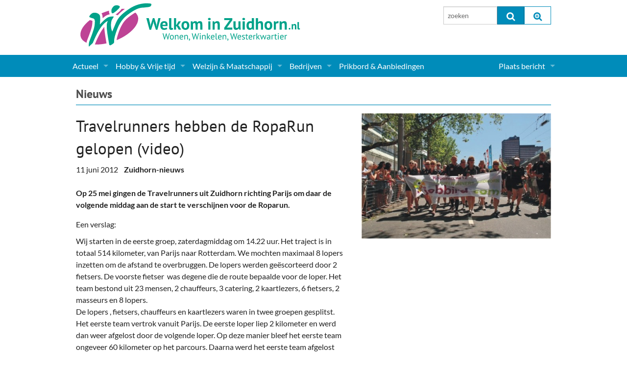

--- FILE ---
content_type: text/html; charset=UTF-8
request_url: https://www.welkominzuidhorn.nl/actueel/actueel-zuidhorn/travelrunners-hebben-de-roparun-gelopen-video/
body_size: 7340
content:
<!doctype html>
<html class="no-js" lang="en">
  <head>
    <meta charset="utf-8">
    <meta http-equiv="x-ua-compatible" content="ie=edge">
    <meta name="viewport" content="width=device-width, initial-scale=1.0">
    <title>Travelrunners hebben de RopaRun gelopen (video)  - Nieuws - Welkom in Zuidhorn</title>
    <link rel="stylesheet" type="text/css" href="/assets/css/app.css?v20240214110016">
    <link rel="stylesheet" type="text/css" href="/assets/slick-slider/slick.css"/>
    <link rel="stylesheet" type="text/css" href="/assets/slick-slider/slick-theme.css"/>
    <link rel="stylesheet" type="text/css" href="/assets/font-awesome/css/font-awesome.min.css">
    <script src="/assets/js/modernizr.js"></script>
    <script src="/assets/js/jquery.min.js"></script>
		
			<meta property="og:title" content="Travelrunners hebben de RopaRun gelopen (video)" />
			<meta property="og:locale" content="nl_NL" />
			<meta property="og:type" content="website" />
			<meta property="og:url" content="https://www.welkominzuidhorn.nl/actueel/actueel-zuidhorn/travelrunners-hebben-de-roparun-gelopen-video/" />
			<meta property="og:description" content="Een verslag:  Wij starten in de eerste groep, zaterdagmiddag om 14.22 uur. Het traject is in totaal 514 kilometer, van Parijs naar Rotterdam. We mochten maximaal 8 lopers inzetten om de afstand te overbruggen. De..." />
			<meta property="fb:app_id" content="1121237071336427" />
		
						<meta property="og:image" content="https://www.welkominzuidhorn.nl/img/nieuws/5592/nieuws-2012-travelrunnersaankomst__large.jpg"/>
						<meta property="og:image:width" content="481"/>
						<meta property="og:image:height" content="318"/>
						<link rel="image_src" href="https://www.welkominzuidhorn.nl/img/nieuws/5592/nieuws-2012-travelrunnersaankomst__large.jpg" />
					
    
	<link rel="alternate" type="application/rss+xml" title="RSS feed" href="https://www.welkominzuidhorn.nl/actueel/RSS/" />

  </head>

  <body class="">
    <div class="row main-header">
      <div class="small-12 medium-6 columns">
        <a href="/"><img src="/assets/css/wizlogo2017.svg" alt="Welkom in Zuidhorn, Wonen, Winkelen, Westerkwartier"></a>
        <!-- <div class="siteheader">Welkom in Zuidhorn<span>Elke dag even kijken...</span></div> -->
      </div>
      <div class="medium-3 columns hide-for-small">
        
      </div>
      <div class="medium-3 columns hide-for-small pad">
          <form method="post" action="/"  >
<div class='hiddenFields'>
<input type="hidden" name="ACT" value="8" />
<input type="hidden" name="RES" value="" />
<input type="hidden" name="meta" value="[base64]" />
<input type="hidden" name="site_id" value="1" />
<input type="hidden" name="csrf_token" value="35bc1e320ccee1b5af326b765f1264564dbe487f" />
</div>


          <div class="row collapse">
            <div class="small-6 columns">
              <input type="text" class="eesearch searchinput" id="topsearch" name="keywords" value="" placeholder="zoeken" maxlength="100" />
            </div>
            <div class="small-3 columns">
              <button type="submit" class="postfix" onclick="if($('.eesearch').val().length <=3){alert('Zoeken moet tenminste uit 3 karakters bestaan');return false;}"><i class="fa fa-search fa-lg"></i></button>
            </div>
            <div class="small-3 columns">
              <a href="/zoeken/" class="postfix"><i class="fa fa-search-plus fa-lg"></i></a>
            </div>
          </div>
          </form>
        </div>
      </div>
    </div>

    

    <div class="navbar contain-to-grid">
      <nav class="top-bar" data-topbar="" role="navigation">
        <ul class="title-area">
          <li class="name"><span class="show-for-small"><a href="/zoeken/"><i class="fa fa-search fa-lg"></i></a></span></li>
          <li class="toggle-topbar menu-icon"><a href="/zoeken/"><span>Menu</span></a></li>
        </ul>

        <section class="top-bar-section">

<ul><ul class=""><ul><li class=" has-dropdown"><a href="/actueel/">Actueel</a>  
  <ul class="dropdown"><ul><li><a href="/actueel/actueel-zuidhorn/">Nieuws</a>
<li><a href="/agenda/">Agenda</a>
<li class=" has-dropdown"><a href="/gemeente-politiek/">Gemeente informatie</a>  
  <ul class="dropdown"><ul><li><a href="/dorpen-in-zuidhorn/">Dorpen</a>
<li><a href="/actueel/makelaar-artikelen/">Woningaanbod</a>
</ul>
  </ul>
</li>
<li><a href="/actueel/columns-en-redactioneel/">Columns & Redactioneel</a>
<li><a href="/fotos/">Foto-pagina</a>
</ul>
  </ul>
</li>
<li class=" has-dropdown"><a href="/hobby-vrije-tijd/">Hobby & Vrije tijd</a>  
  <ul class="dropdown"><ul>

  <li><a title="Sport" href="/hobby-vrije-tijd/sport-clubs/">Sport</a></li>
  <li><a title="(Culturele) verenigingen en Clubs" href="/hobby-vrije-tijd/culturele-verenigingen-en-clubs/">(Culturele) verenigingen en Clubs</a></li>
  <li><a title="Kunst" href="/hobby-vrije-tijd/kunst/">Kunst</a></li>
  <li><a title="Muziek" href="/hobby-vrije-tijd/muziek-verenigingen/">Muziek</a></li>
  <li><a title="Toerisme & Musea" href="/hobby-vrije-tijd/toerisme-musea/">Toerisme & Musea</a></li>
  <li><a title="Podia & Dorpshuizen" href="/hobby-vrije-tijd/podia-dorpshuizen/">Podia & Dorpshuizen</a></li>

 
</ul>
  </ul>
</li>
<li class=" has-dropdown"><a href="/welzijn-maatschappij/">Welzijn & Maatschappij</a>  
  <ul class="dropdown"><ul>

  <li><a title="Coaching, Therapie en meer" href="/welzijn-maatschappij/coaching-therapie-en-meer/">Coaching, Therapie en meer</a></li>
  <li><a title="Charitatieve instellingen" href="/welzijn-maatschappij/charitatieve-instellingen/">Charitatieve instellingen</a></li>
  <li><a title="Gezondheid & Zorg" href="/welzijn-maatschappij/gezondheid-zorg/">Gezondheid & Zorg</a></li>
  <li><a title="Kinderopvang" href="/welzijn-maatschappij/kinderopvang/">Kinderopvang</a></li>
  <li><a title="Levensbeschouwelijk" href="/welzijn-maatschappij/levensbeschouwelijk/">Levensbeschouwelijk</a></li>
  <li><a title="Onderwijs & jeugd" href="/welzijn-maatschappij/onderwijs-jeugd/">Onderwijs & jeugd</a></li>
  <li><a title="Ouderen" href="/welzijn-maatschappij/ouderen/">Ouderen</a></li>
  <li><a title="Politieke Partijen" href="/welzijn-maatschappij/politieke-partijen/">Politieke Partijen</a></li>
  <li><a title="Zuidhorners" href="/welzijn-maatschappij/zuidhorners/">Zuidhorners</a></li>

 
</ul>
  </ul>
</li>
<li class=" has-dropdown"><a href="/bedrijven-zuidhorn/">Bedrijven</a>  
  <ul class="dropdown"><ul>

  <li><a title="Supermarkt & Levensmiddelen" href="/bedrijven-zuidhorn/supermarkt-levensmiddelen/">Supermarkt & Levensmiddelen</a></li>
  <li><a title="Winkelen & Mode" href="/bedrijven-zuidhorn/winkelen-mode/">Winkelen & Mode</a></li>
  <li><a title="Verzorging" href="/bedrijven-zuidhorn/verzorging/">Verzorging</a></li>
  <li><a title="Dieren & Tuin" href="/bedrijven-zuidhorn/dieren-tuin/">Dieren & Tuin</a></li>
  <li><a title="Horeca & Uitgaan" href="/bedrijven-zuidhorn/horeca-uitgaan/">Horeca & Uitgaan</a></li>
  <li><a title="Vervoer, Auto's & Fietsen" href="/bedrijven-zuidhorn/vervoer-autos-fietsen/">Vervoer, Auto's & Fietsen</a></li>
  <li><a title="Wonen & Interieur" href="/bedrijven-zuidhorn/wonen-interieur/">Wonen & Interieur</a></li>
  <li><a title="On-line bestellen in Zuidhorn" href="/bedrijven-zuidhorn/on-line-bestellen-in-zuidhorn/">On-line bestellen in Zuidhorn</a></li>
  <li><a title="Financiën, Makelaars & Hypotheken" href="/bedrijven-zuidhorn/financien-makelaars-hypotheken/">Financiën, Makelaars & Hypotheken</a></li>
  <li><a title="Diensten, Gemak & Zakelijk" href="/bedrijven-zuidhorn/diensten-gemak-zakelijk/">Diensten, Gemak & Zakelijk</a></li>
  <li><a title="(Ver) Bouw & Onderhoud" href="/bedrijven-zuidhorn/ver-bouw-onderhoud/">(Ver) Bouw & Onderhoud</a></li>
  <li><a title="Bedrijventerreinen" href="/bedrijven-zuidhorn/bedrijventerreinen/">Bedrijventerreinen</a></li>
  <li><a title="Bedrijven in de Regio Zuidhorn" href="/bedrijven-zuidhorn/bedrijven-in-de-regio-zuidhorn/">Bedrijven in de Regio Zuidhorn</a></li>
  <li><a title="Bedrijven van Vroeger" href="/bedrijven-zuidhorn/bedrijven-van-vroeger/">Bedrijven van Vroeger</a></li>

 
</ul>
  </ul>
</li>
<li><a href="/prikbord/">Prikbord & Aanbiedingen</a>
</ul></ul>
 
</ul>

<!-- Right Nav Section -->
<ul class="right">


  <li class="has-dropdown">
    <a href="/leden/" title="<i class='fa fa-user-o fa-lg'></i> &nbsp; ">Plaats bericht</a>
    <ul class="dropdown">
      <li class="hide-for-small"><a href="/leden/"><i class='fa fa-user-o fa-lg'></i> &nbsp; Inloggen...</a></li>
      <li><a href="/leden/aanmelden/">Aanmelden nieuw account...</a></li>
    </ul>
  </li>

</ul>
        </section>
      </nav>
    </div>


    <!--  ========================================================== -->
    <div class="row">
		  
	  <div class="medium-12 columns">

		  <div class="home-section-header">
		    <h2><a href="/actueel/actueel-zuidhorn/">Nieuws</a></h2>
		  </div>

		  <div class="row detail">

				<div class="left medium-7 columns" style="margin-bottom:1em;">
          <h1>Travelrunners hebben de RopaRun gelopen (video)</h1>
          <div class="intro">
						
						<div class="meta">11 juni 2012 &nbsp;&nbsp;  <strong>Zuidhorn-nieuws</strong> </div>
          </div>
          <div>
          	<strong>Op 25 mei gingen de Travelrunners uit Zuidhorn richting Parijs om daar de volgende middag aan de start te verschijnen voor de Roparun. </strong>
          </div>
				</div>

				<div class="right medium-5 columns" style="margin-bottom:1em;">
     			
					<a href="https://www.welkominzuidhorn.nl/img/nieuws/5592/nieuws-2012-travelrunnersaankomst__large.jpg" rel="lightbox-5592" title="Nieuws-2012-travelrunnersaankomst"><img src="https://www.welkominzuidhorn.nl/img/nieuws/5592/nieuws-2012-travelrunnersaankomst__large.jpg" alt="Nieuws-2012-travelrunnersaankomst"></a>
					
     			
        </div>

				<div class="left medium-7 columns">
					<p>
	Een verslag:</p>
<p>
	Wij starten in de eerste groep, zaterdagmiddag om 14.22 uur. Het traject is in totaal 514 kilometer, van Parijs naar Rotterdam. We mochten maximaal 8 lopers inzetten om de afstand te overbruggen. De lopers werden ge&euml;scorteerd door 2 fietsers. De voorste fietser&nbsp; was degene die de route bepaalde voor de loper. Het team bestond uit 23 mensen, 2 chauffeurs, 3 catering, 2 kaartlezers, 6 fietsers, 2 masseurs en 8 lopers.<br />
	De lopers , fietsers, chauffeurs en kaartlezers waren in twee groepen gesplitst. Het eerste team vertrok vanuit Parijs. De eerste loper liep 2 kilometer en werd dan weer afgelost door de volgende loper. Op deze manier bleef het eerste team ongeveer 60 kilometer op het parcours. Daarna werd het eerste team afgelost door het tweede team. Zo hebben wij de 514 kilometer afgelegd.</p>
<p>
	<br />
	Wanneer er een team werd afgelost&nbsp; gingen ze naar het &ldquo;camp&rdquo;. Daar werden de lopers gemasseerd, kreeg het team te eten, dat werd verzorgd door de catering en konden we in de buitenlucht proberen te slapen. Van slapen is niet veel terecht gekomen. Na ongeveer 5 uur werd het team weer teruggebracht door onze ervaren chauffeurs, naar het parcours en werd het andere team weer afgelost. In Parijs ging direct al een lopers door zijn enkel.&nbsp; Het zag er slecht uit voor het team, je mag een loper niet vervangen. Gelukkig hadden we hele goede masseurs en verzorgers mee. Na behandeling kon de loper de run gewoon uitlopen.&nbsp; Frankrijk was erg heuvelachtig, waar we hier niet goed op kunnen trainen. De weersomstandigheden maakte het allemaal niet makkelijker. Overdag was het boven de 30 graden. Veel, heel veel water is er gedronken. Toen we Belgi&euml; binnenkwamen werd het na ongeveer&nbsp; 100 kilometer heel erg gezellig. In bv het plaatsje Zele hadden ze twee tribunes gebouwd, die afgeladen vol waren. Tussen deze twee tribunes moesten wij doorlopen. Koude rillingen kreeg je ervan.&nbsp;&nbsp; Er kwamen steeds meer plaatsen waar ze veel hadden georganiseerd; prachtig om mee te maken. In Nederland was het al niet anders<br />
	Als loper en als fietser kon je dit meemaken. Dit houd je ook op de been. Alle respect voor de leden van het team die dit niet hebben meegemaakt, zoals de masseurs en cateraars. De ontlading kwam natuurlijk op de Coolsingel te Rotterdam. Duizenden mensen aan de kant van de weg. Als team kom je daar binnen, dus alle 23 leden. Dit heeft veel, erg veel met ons gedaan. Met zo&rsquo;n binnenkomst komen de emoties los. DE ROPARUN is een ervaring voor het leven, wij hebben het ondervonden.<br />
	Gelukkig waren er na afloop 5 chauffeurs naar Rotterdam gekomen om de bussen en campers over te nemen. Onze beste beslissing van het hele project; ieder teamlid sliep al in Rotterdam.<br />
	Wij zijn de chauffeurs hier heel erg dankbaar voor!</p>
<p>
	<br />
	We hebben in 1 &frac12; jaar&nbsp;&nbsp; &euro; 13.500,= kunnen storten voor het goede doel. Dit hebben we binnengekregen via acties, een avondje P&eacute; en Rinus, donaties en giften in natura. Hierbij willen we dan ook graag alle donateurs bedanken, Jobbird, TKP, AEGON, Cor Buist, Maatschap Thorax Chirurgie Isala, Albert Heijn, Groente en Fruit van Esch, Bakkerij Leistra, Ron Hazenberg Campers, Fietsenzaak van de Meulen,&nbsp; Gemeente Zuidhorn, Het Zonnehuis te Zuidhorn, P&eacute; en Rinus en The OutTakes.<br />
	Zonder de donateurs en bedrijven hadden we deze missie niet kunnen uitvoeren, waarvoor nogmaals hartelijk dank!!</p>
<p>
	<br />
	<a href="https://plus.google.com/photos/118077488123879959172/albums/5748382640626652353?authkey=COf86IW6x4rbXg" target="_blank">&raquo;&nbsp; foto&rsquo;s </a></p>
<div>
	<iframe allowfullscreen="" frameborder="0" height="315" src="http://www.youtube.com/embed/Kpq3zGCQ3gg" width="560"></iframe>;</div>

				</div>

				<div class="right medium-5 columns">
	        <ul class="small-block-grid-1">
	     			
					</ul>
				</div>

		  </div>

		  <div class="clearfix" style="">
		  </div>

		  <a href="/actueel/actueel-zuidhorn/" class="button">Meer nieuws...</a>
		  <a href="/contact/contact-formulier/" class="button">Tip de redactie...</a>

			

			<p>&nbsp;</p>
		</div>

	  <div class="medium-12 columns list">
						<div class="share-btn">
				Stuur het door: <br>
				<a class="" data-id="fb" title="Share via Facebook"><i class='fa fa-facebook-square fa-2x'></i></a>
				<a data-id="tw" title="Share via Twitter"><i class='fa fa-twitter-square fa-2x'></i></a>
				<a data-id="wa" title="Share via WhatsApp"><i class='fa fa-whatsapp fa-2x'></i></a>
				<a data-id="mail" title="Share via Email"><i class='fa fa-envelope-square fa-2x'></i> e-mail</a>
				<a data-id="print" title="Print"><i class='fa fa-print fa-2x'></i> print</a>
			</div>
			<script src="/assets/js/share-buttons.js"></script>
		</div>

		

  <div class="row" id="bannerrow">
    <div class="medium-12 columns dotlist" id="mainbanners">
      <div class="home-banners-wide clearfix">
				<div><a href="http://www.schildersbedrijfbergsma.nl/"><img alt="" src="/img/banners/bergsma.jpg" /></a></div>

<div><a href="https://www.dijkstramakelaardij.nl/" target="_blank"><img alt="" src="/img/banners/Dijkstra banner.png" /></a></div>

<div><a href="http://www.topcontainers.nl"><img alt="" src="/img/banners/tms.jpg" /></a></div>

<div><a href="https://www.welkominzuidhorn.nl/prikbord/bericht/routeboekje-parels-in-het-westerkwartier/" target="_blank"><img alt="" src="https://www.welkominzuidhorn.nl/img/agenda/banner-ihw300-parels.jpg" /></a></div>

<div><a href="https://www.inhetwesterkwartier.nl/"><img alt="" src="/img/agenda/banner-ihw300-IHW.jpg" /></a></div>

<div><a href="https://dakmontage-westerkwartier.nl/"><img alt="" src="https://www.welkominzuidhorn.nl/img/deelnemers/35473/dakmontage_westerkwartier_banner__large.jpg" /></a></div>
      </div>
    </div>
  </div>

  <div class="medium-12 columns">

	  <div class="home-section-header">
	    <h2>Laatste nieuws</h2>
	  </div>

		

		<div class="row nieuwsitem list clearfix">
				<!-- ~~~~~~~~~~~~~~~~~~~~~~~~~~~~~~~~~ -->
				<div class="medium-4 push-8 columns">
					<a class="thumb" href="/actueel/actueel-zuidhorn/expositie-hoe-een-huisschilder-een-succesvol-kunstschilder-werd/"><img src="https://www.welkominzuidhorn.nl/img/nieuws/42741/henri_olivier__medium.jpg" alt="Henri olivier" /></a>
	  			
					
				</div>
				<!-- ~~~~~~~~~~~~~~~~~~~~~~~~~~~~~~~~~ -->
				<div class="medium-8 pull-4 columns">
					<h3><a class="url summary" href="/actueel/actueel-zuidhorn/expositie-hoe-een-huisschilder-een-succesvol-kunstschilder-werd">Expositie: hoe een huisschilder een succesvol kunstschilder werd</a></h3>
					<div class="meta">
						<div>21 januari 2026 &nbsp;&nbsp;  <strong>Zuidhorn-nieuws</strong> </div>
					</div>
					<div class="description">De expositie wordt feestelijk geopend in het CCZ op zondag 25 januari om 14.00 uur.</div>
					<a class="readmore" href="/actueel/actueel-zuidhorn/expositie-hoe-een-huisschilder-een-succesvol-kunstschilder-werd">Lees verder →</a>
				</div>
			</div>
		<div class="row nieuwsitem list clearfix">
				<!-- ~~~~~~~~~~~~~~~~~~~~~~~~~~~~~~~~~ -->
				<div class="medium-4 push-8 columns">
					<a class="thumb" href="/actueel/actueel-zuidhorn/college-zet-volgende-stap-richting-circulair-bedrijventerrein-en-nieuw-gron/"><img src="https://www.welkominzuidhorn.nl/img/nieuws/37375/richard_lamberst__medium.jpg" alt="Richard lamberst" /></a>
	  			
					
				</div>
				<!-- ~~~~~~~~~~~~~~~~~~~~~~~~~~~~~~~~~ -->
				<div class="medium-8 pull-4 columns">
					<h3><a class="url summary" href="/actueel/actueel-zuidhorn/college-zet-volgende-stap-richting-circulair-bedrijventerrein-en-nieuw-gron">College zet volgende stap richting circulair bedrijventerrein en nieuw grondstoffencentrum</a></h3>
					<div class="meta">
						<div>21 januari 2026 &nbsp;&nbsp;  <strong>Zuidhorn-nieuws</strong> </div>
					</div>
					<div class="description">“Wij kiezen in het Westerkwartier bewust voor een bredere kijk op waarde. Het gaat niet alleen om euro’s per vierkante meter, maar om wat een plek bijdraagt aan gezondheid, verbondenheid en toekomstbestendigheid.</div>
					<a class="readmore" href="/actueel/actueel-zuidhorn/college-zet-volgende-stap-richting-circulair-bedrijventerrein-en-nieuw-gron">Lees verder →</a>
				</div>
			</div>
		<div class="row nieuwsitem list clearfix">
				<!-- ~~~~~~~~~~~~~~~~~~~~~~~~~~~~~~~~~ -->
				<div class="medium-4 push-8 columns">
					<a class="thumb" href="/actueel/actueel-zuidhorn/brug-zuidhorn-weer-toegankelijk-voor-voetgangers-en-fietsers/"><img src="https://www.welkominzuidhorn.nl/img/nieuws/42734/hellingbaan_open_(1)__medium.jpg" alt="Hellingbaan open (1)" /></a>
	  			
					
				</div>
				<!-- ~~~~~~~~~~~~~~~~~~~~~~~~~~~~~~~~~ -->
				<div class="medium-8 pull-4 columns">
					<h3><a class="url summary" href="/actueel/actueel-zuidhorn/brug-zuidhorn-weer-toegankelijk-voor-voetgangers-en-fietsers">Brug Zuidhorn weer toegankelijk voor voetgangers en fietsers</a></h3>
					<div class="meta">
						<div>20 januari 2026 &nbsp;&nbsp;  <strong>Zuidhorn-nieuws</strong> - <strong>fotos</strong> </div>
					</div>
					<div class="description">werkzaamheden hellingbanen klaar</div>
					<a class="readmore" href="/actueel/actueel-zuidhorn/brug-zuidhorn-weer-toegankelijk-voor-voetgangers-en-fietsers">Lees verder →</a>
				</div>
			</div>
		<div class="row nieuwsitem list clearfix">
				<!-- ~~~~~~~~~~~~~~~~~~~~~~~~~~~~~~~~~ -->
				<div class="medium-4 push-8 columns">
					<a class="thumb" href="/actueel/actueel-zuidhorn/dubbele-rentekorting-maakt-verduurzaming-van-maatschappelijk-vastgoed-in-we/"><img src="https://www.welkominzuidhorn.nl/img/nieuws/42629/dorpshuis_Yt_humsterland__medium.jpg" alt="Dorpshuis Yt humsterland" /></a>
	  			
					
				</div>
				<!-- ~~~~~~~~~~~~~~~~~~~~~~~~~~~~~~~~~ -->
				<div class="medium-8 pull-4 columns">
					<h3><a class="url summary" href="/actueel/actueel-zuidhorn/dubbele-rentekorting-maakt-verduurzaming-van-maatschappelijk-vastgoed-in-we">Dubbele rentekorting maakt verduurzaming van maatschappelijk vastgoed in Westerkwartier uitzonderlij</a></h3>
					<div class="meta">
						<div>20 januari 2026 &nbsp;&nbsp;  <strong>Zuidhorn-nieuws</strong> - <strong>Gemeente-informatie & Politiek</strong> </div>
					</div>
					<div class="description"></div>
					<a class="readmore" href="/actueel/actueel-zuidhorn/dubbele-rentekorting-maakt-verduurzaming-van-maatschappelijk-vastgoed-in-we">Lees verder →</a>
				</div>
			</div>
		<div class="row nieuwsitem list clearfix">
				<!-- ~~~~~~~~~~~~~~~~~~~~~~~~~~~~~~~~~ -->
				<div class="medium-4 push-8 columns">
					<a class="thumb" href="/actueel/actueel-zuidhorn/bewonersavonden-derde-fase-woonplannen-van-start/"><img src="https://www.welkominzuidhorn.nl/img/nieuws/40837/woonplannen__medium.jpg" alt="Woonplannen" /></a>
	  			
					
				</div>
				<!-- ~~~~~~~~~~~~~~~~~~~~~~~~~~~~~~~~~ -->
				<div class="medium-8 pull-4 columns">
					<h3><a class="url summary" href="/actueel/actueel-zuidhorn/bewonersavonden-derde-fase-woonplannen-van-start">Bewonersavonden derde fase woonplannen van start</a></h3>
					<div class="meta">
						<div>20 januari 2026 &nbsp;&nbsp;  <strong>Zuidhorn-nieuws</strong> - <strong>Gemeente-informatie & Politiek</strong> </div>
					</div>
					<div class="description">In totaal komen er nog zes nieuwe woonplannen voor 24 dorpen</div>
					<a class="readmore" href="/actueel/actueel-zuidhorn/bewonersavonden-derde-fase-woonplannen-van-start">Lees verder →</a>
				</div>
			</div>
		<div class="row nieuwsitem list clearfix">
				<!-- ~~~~~~~~~~~~~~~~~~~~~~~~~~~~~~~~~ -->
				<div class="medium-4 push-8 columns">
					<a class="thumb" href="/actueel/actueel-zuidhorn/gemeente-westerkwartier-start-pilot-met-kabelgoottegels-voor-laden-elektris/"><img src="https://www.welkominzuidhorn.nl/img/nieuws/42735/kabelgoottegels__medium.jpg" alt="Kabelgoottegels" /></a>
	  			
					
				</div>
				<!-- ~~~~~~~~~~~~~~~~~~~~~~~~~~~~~~~~~ -->
				<div class="medium-8 pull-4 columns">
					<h3><a class="url summary" href="/actueel/actueel-zuidhorn/gemeente-westerkwartier-start-pilot-met-kabelgoottegels-voor-laden-elektris">Gemeente Westerkwartier start pilot met kabelgoottegels voor laden elektrische auto’s</a></h3>
					<div class="meta">
						<div>20 januari 2026 &nbsp;&nbsp;  <strong>Zuidhorn-nieuws</strong> </div>
					</div>
					<div class="description">Met kabelgoottegels kan een laadkabel veilig in de stoep worden weggewerkt.</div>
					<a class="readmore" href="/actueel/actueel-zuidhorn/gemeente-westerkwartier-start-pilot-met-kabelgoottegels-voor-laden-elektris">Lees verder →</a>
				</div>
			</div>
		

  	<div class="medium-12 columns">
		  <a href="/actueel/actueel-zuidhorn/" class="button">Meer nieuws...</a>
		  <a href="/contact/contact-formulier/" class="button">Tip de redactie...</a>
		</div>

	</div>


	
	<br clear="all">
	<br>

    </div>

    <div class="row">
      <div class="medium-8 columns">
		    
      </div>
      <div class="medium-4 columns">
		    
      </div>
    </div>

    <!--  ========================================================== -->
    <div class="footer">
      <div class="row">

        <div class="medium-4 columns">
          <p><strong>Snelle links:</strong></p>
          <p>
                <a href="/actueel/actueel-zuidhorn/">Nieuws</a>
            <br><a href="/agenda/">Agenda</a>
            <br><a href="/bedrijven-zuidhorn/">Bedrijven</a>
            <br><a href="/prikbord/">Prikbord &amp; Aanbiedingen</a>
          </p>
        </div>
        <div class="medium-4 columns">
          <p>Volg ons:</p>
          <p>
            <a class="webicon facebook" href="https://www.facebook.com/welkominzuidhorn.nl/" target="_blank">Facebook</a>
            <a class="webicon twitter" href="https://twitter.com/zuidhorntweets" target="_blank">Twitter</a>
            <a class="webicon rss" href="/actueel/rss-feeds/">RSS</a>
          </p>
        </div>
        <div class="medium-4 columns">
                <strong>Welkom in Zuidhorn</strong>
            <br><a href="/contact/contact-formulier/">Nieuws / Agenda insturen</a>
            <br><a href="/contact/deelnemer-aanmelden/">Bedrijf Aanmelden &amp; Adverteren</a>
            <br><a href="/over-welkom-in-zuidhorn/">Over de site</a>
            <br><a href="/contact/">Contact</a>
        </div>

      </div>
    </div>

    <!--  ========================================================== -->
    <script type="text/javascript" src="/assets/slick-slider/slick.min.js"></script>
    <script src="/assets/js/myApp.js"></script>
    <!-- script src="/js/jquery.cycle.all.js" type="text/javascript" charset="utf-8"></script -->
    <script type="text/javascript">
    $(document).ready(function() {
      // --------------------------------------------
      $('.slickslider').slick({
        slidesToShow: 1,
        slidesToScroll: 1,
        autoplay: true,
        autoplaySpeed: 3000,
        speed: 300,
        dots : true
      });

      // --------------------------------------------
      // $('.slideshow_verticaal').cycle({
      //   fx:      'scrollDown', 
      //   speed:    500, 
      //   timeout:  4000,
      //   pause: 1
      // });

      // $('.slideshow_horizontaal').cycle({
      //   fx:      'scrollLeft', 
      //   speed:    800, 
      //   timeout:  2000,
      //   pause: 1
      // });

      // --------------------------------------------
      // function movebannersup(evt){
      //   console.log('move banners up');
      //   // $('#mainbanners').css('background-color','red');
      //   $('#mainbanners').insertAfter('#mainnews');
      // }

      // function movebannersdown(evt){
      //   console.log('move banners down');
      //   // $('#mainbanners').css('background-color','green');
      //   $('#mainbanners').appendTo('#bannerrow');
      // }

      // var bannersup = new MQlistener(Foundation.media_queries['small-only'], movebannersup).init();
      // var bannersdown = new MQlistener(Foundation.media_queries['medium'], movebannersdown).init();

      // BM = new BannerMover();
      // BM.addMover(Foundation.media_queries['small-only'], movebannersup);
      // BM.addMover(Foundation.media_queries['large'], movebannersdown);
      // BM.init();    
    });  
    </script>
    <script async src="https://www.googletagmanager.com/gtag/js?id=UA-3260815-1"></script>
    <script>
        window.dataLayer = window.dataLayer || [];
        function gtag(){dataLayer.push(arguments);}
        gtag('js', new Date());
        gtag('config', 'UA-3260815-1');
    </script>
  </body>
</html>










	
		
		

		

		
	






